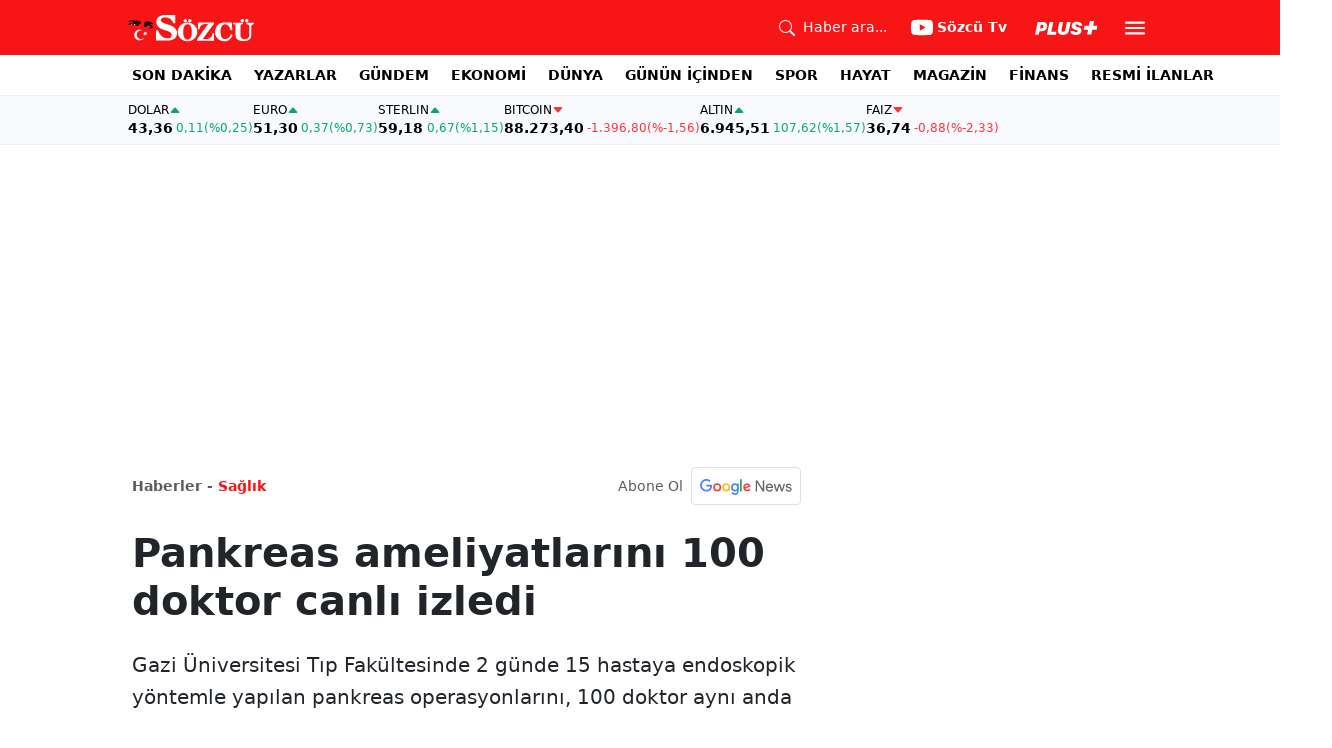

--- FILE ---
content_type: text/html; charset=utf-8
request_url: https://www.google.com/recaptcha/api2/aframe
body_size: 250
content:
<!DOCTYPE HTML><html><head><meta http-equiv="content-type" content="text/html; charset=UTF-8"></head><body><script nonce="vwij-pzXyUh6w1_4tZcGGQ">/** Anti-fraud and anti-abuse applications only. See google.com/recaptcha */ try{var clients={'sodar':'https://pagead2.googlesyndication.com/pagead/sodar?'};window.addEventListener("message",function(a){try{if(a.source===window.parent){var b=JSON.parse(a.data);var c=clients[b['id']];if(c){var d=document.createElement('img');d.src=c+b['params']+'&rc='+(localStorage.getItem("rc::a")?sessionStorage.getItem("rc::b"):"");window.document.body.appendChild(d);sessionStorage.setItem("rc::e",parseInt(sessionStorage.getItem("rc::e")||0)+1);localStorage.setItem("rc::h",'1769331087712');}}}catch(b){}});window.parent.postMessage("_grecaptcha_ready", "*");}catch(b){}</script></body></html>

--- FILE ---
content_type: text/javascript
request_url: https://www.sozcu.com.tr/firebase-messaging-v2024.js?v=CXH79XBgdXZc7h3l4YxUwxrETenQ_VYw9_9dWEC3bTU
body_size: 1367
content:
import { initializeApp } from "https://www.gstatic.com/firebasejs/10.6.0/firebase-app.js";
import { getMessaging, getToken, onMessage } from "https://www.gstatic.com/firebasejs/10.6.0/firebase-messaging.js";

const firebaseConfig = {
    apiKey: "AIzaSyDgsIxP2TfoelWlv_yX_qetSlfVeW76OvQ",
    authDomain: "sozcureactapp.firebaseapp.com",
    databaseURL: "https://sozcureactapp.firebaseio.com",
    projectId: "sozcureactapp",
    storageBucket: "sozcureactapp.appspot.com",
    messagingSenderId: "241108360332",
    appId: "1:241108360332:web:e03687e50ac15034e22fa9",
    measurementId: "G-YSG5R834V7"
};
const firebaseVapidKey = 'BOwN-odj49dGQgcq5jZX-WICbyH5A70jX96iYKjePgpWSOkxJPZpok_InE-Fl7KC-Lk3u2dZbAXfKSacNMB06n8';

let firebaseToken=null;
function getFirebaseToken() {

    return firebaseToken;
}
function initFirebaseMessaging() {
    const app = initializeApp(firebaseConfig);
    const messaging = getMessaging(app);

    getToken(messaging,{ vapidKey: firebaseVapidKey }).then((currentToken) => {
        if (currentToken) {
            firebaseToken = currentToken; 
            subscribeTopics(currentToken);

        } else {
            // Show permission request UI
            Notification.permission.console.log('No registration token available. Request permission to generate one.');
        }
    }).catch((err) => {
        console.log('An error occurred while retrieving token. ', err);
    });


    onMessage(messaging,function (payload) {
        
        
        console?.log('Message received. ', payload);
        return;
       
    //    window.toastMessage(payload.notification.title, payload.notification.body, payload.data.targetUrl);
        toast(payload.notification.title, payload.notification.body, payload.data.targetUrl,null,"Sözcü");

    });

    // Otherwise, we need to ask the user for permission
    if (Notification.permission !== 'granted') {
        Notification.requestPermission();
    }
}
function subscribeTopics(token){

    let key1="firebase-subs-05";
    let value1=localStorage?.getItem(key1);
    if(value1 && value1 !== undefined && value1===token){
        return;
    }

    let xmlhttp = new XMLHttpRequest();   // new HttpRequest instance
    let theUrl = "https://apiv2.sozcu.com.tr/integration/firebase/fcm/subscribe-to-topic";
    xmlhttp.open("POST", theUrl);
    xmlhttp.setRequestHeader("Content-Type", "application/x-www-form-urlencoded;");
    const params = new URLSearchParams({"firebase_token": token});
    xmlhttp.send(params);

    localStorage?.setItem(key1, token);

}

initFirebaseMessaging();

function d(e, i, s, t,c) {
    const n = `
                <div id="liveToastContainer" class="toast-container position-fixed top-0 end-0 p-3">
                    <div id="liveToast" class="toast${t !== null ? " text-bg-" + t : ""}" role="alert" aria-live="assertive" aria-atomic="true">
                        <div class="toast-header${t !== null ? " text-bg-" + t : ""}">
                            <img src="https://sozcuo01.sozcucdn.com/wp-content/themes/Sozcu_V4/assets/images/favicon.png" class="rounded me-2" height="20" alt="${c}">
                            <strong class="me-auto">${c}</strong>
                            <button type="button" class="btn-close shadow-none" data-bs-dismiss="toast" aria-label="Close"></button>
                        </div>
                        ${s !== null ? '<a href="' + s + '"' : "<div"} class="toast-body d-block">
                            <div><strong>${e}</strong></div>
                            <div class="m-0">${i}</div>
                        ${s !== null ? "</a>" : "<div>"}
                    </div>
                </div>
    `, o = document.getElementById("liveToastContainer"); o && o.remove(), document.body.insertAdjacentHTML("beforeend", n); const a = document.getElementById("liveToast"); a && a.classList.add("fade", "show")
} window.toast = d;



--- FILE ---
content_type: application/javascript; charset=utf-8
request_url: https://fundingchoicesmessages.google.com/f/AGSKWxXD6atJZ5NGB_91DZAQw6ur8x5vW9sXsuQyBeNKt99cybxNjsYKcndTGgEe8Hjlg-K-9DHn5poTaHmwUdj5q_BOBuAuoAXrS68pY4zyPG3gf3vD8Nt3opkynJgMD7seYnyjKEvEeCOPGm2Kw4yHSoQYBB9LvyLfpX2_s8EROqodsR1ugA689-49fw==/_.prebid.js/bloggerex./adverts/rules./sites/ad_/bannerframeopenads_
body_size: -1289
content:
window['a5364256-0252-466d-84cd-d2fe9402f875'] = true;

--- FILE ---
content_type: text/javascript
request_url: https://www.sozcu.com.tr/lib/js/fixOldArticles.js
body_size: -43
content:
function a(){document.querySelectorAll(".article-body").forEach(n=>{n.querySelectorAll("br").forEach(e=>e.remove()),Array.from(n.childNodes).forEach(e=>{var o;if(e.nodeType===Node.TEXT_NODE&&((o=e.textContent)==null?void 0:o.trim())!==""){const t=document.createElement("p");e.textContent&&(t.textContent=e.textContent.trim(),n.replaceChild(t,e))}else if(e.tagName==="IMG"){const t=document.createElement("p");t.appendChild(e.cloneNode(!0)),n.replaceChild(t,e)}})})}export{a as f};
